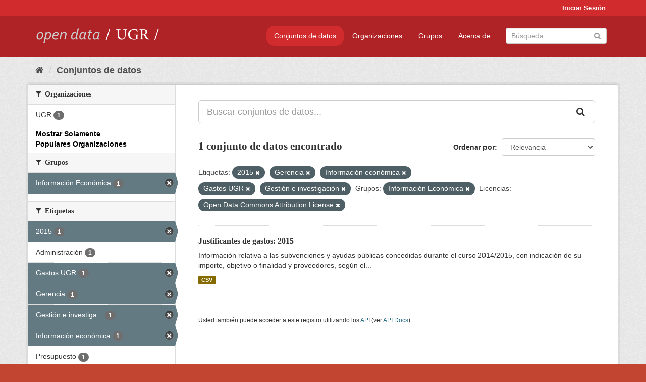

--- FILE ---
content_type: text/html; charset=utf-8
request_url: https://opendata.ugr.es/dataset/?tags=2015&tags=Gerencia&tags=Informaci%C3%B3n+econ%C3%B3mica&tags=Gastos+UGR&tags=Gesti%C3%B3n+e+investigaci%C3%B3n&_license_id_limit=0&_organization_limit=0&groups=presupuestos&license_id=odc-by
body_size: 7547
content:
<!DOCTYPE html>
<!--[if IE 9]> <html lang="es" class="ie9"> <![endif]-->
<!--[if gt IE 8]><!--> <html lang="es"> <!--<![endif]-->
  <head>
    <meta charset="utf-8" />
      <meta name="generator" content="ckan 2.9.5" />
      <meta name="viewport" content="width=device-width, initial-scale=1.0">
    <title>Conjunto de datos - OpenData UGR</title>

    
    
    <link rel="shortcut icon" href="/base/images/faviconUGR.ico" />
    
    
        <link rel="alternate" type="text/n3" href="https://opendata.ugr.es/catalog.n3"/>
        <link rel="alternate" type="text/ttl" href="https://opendata.ugr.es/catalog.ttl"/>
        <link rel="alternate" type="application/rdf+xml" href="https://opendata.ugr.es/catalog.xml"/>
        <link rel="alternate" type="application/ld+json" href="https://opendata.ugr.es/catalog.jsonld"/>
    

    
      
      
      
      
    

    
    



    
      
      
    

    
    <link href="/webassets/base/eb9793eb_red.css" rel="stylesheet"/>
<link href="/webassets/ckanext-harvest/c95a0af2_harvest_css.css" rel="stylesheet"/><style>
                .site-footer  {
  #background-color: #842f22;
background-color: #d12b2e;
}
.account-masthead {
background: #d12b2e;
}




.masthead {
background: #af2326;
}

.account-masthead .account ul li a{
  
  color: white;
}


/*
#Para la imagen de fondo
#.hero{
#background: url("https://p1.pxfuel.com/preview/401/157/184/alhambra-spain-granada-window.jpg");
#}
*/

/* --> BIUSCADOR DE INICIO */
.homepage .module-search .module-content {
background-color: #d12b2e;

}


.homepage .module-search .tags {
background-color: #af2326;

}



. main-navigation-toggle a:hover {
  font-size:20px;
}




#main-navigation-toggle a:active{

 background: #d12b2e;
}

#main-navigation-toggle a:hover {
  
  /* font-size: 150%; */
  background: #d12b2e;
  
}

.account-masthead .account ul li a:hover {
    
    background-color: #af2326;
    
}

/* lineas del menu de configuracion, ajustes, logout */
.account-masthead .account ul li {
  
  border-left: none;
  
}

.account-masthead .account ul .active {
  
  background-color: black;
}

masthead .navigation .nav-pills li a:hover, .masthead .navigation .nav-pills li a:focus, .masthead .navigation .nav-pills li.active a{
  
 background: #d12b2e;
  
}
    
.btn-primary {
  
  background: #4d4c4d;
  border-color: #4d4c4d;
}


/* Color rojo oscuro de la franja superior al footer */
.homepage div:nth-child(3){
  
  background-color:  #af2326;
}


/* Color del gris de fondo */
.hero{
  
  /*! background: 
    
    url("https://p1.pxfuel.com/preview/16/472/53/wall-stones-marble-texture.jpg"); */
    /*
    url("https://p1.pxfuel.com/preview/688/816/856/pattern-texture-grey-brick-wall-model.jpg") repeat repeat;
    */
  /*! background-size: contain; */

  background-color: #dddddd;
background-image: None;
  
}

.homepage .row1{

  background:
     url("../../base/images/logo-ugr-blanco-transparente-sin-letras-rotado.svg");
  
  background-size: 190%;
  overflow: scroll;
  resize: both;


  background-position-y: 400px;
  background-position-x: -800px
  

}


h1, h2, h3, h4 {

font-size: 21px;
/*font-style: italic;*/
font-family: initial;

}

/* Imagenes de dcat, sparql, y estadisticas */
.hero .container div a img{
  
  max-width: 70%;
  
  
}
   

.hero .container div p {
  
  display: inline-block; 
  max-width: 49%;
  
}

.hero .container div p:nth-child(2){
  
  
  display:inline
   
}

.hero .container div p:nth-child(3){
 
  display: inline;  
  
  
}

.hero .container div p:nth-child(5){
  
  
  float: right;
  margin-top: 7%;
}

.hero .container div p:nth-child(8){
  
  
 
  float: right;
  
}


.hero .container div p:nth-child(8) img{
  
 
  float: right;
  
}



.hero .container div p:nth-child(13){
  
  
  float: right;
  margin-top: 8%
}



.hero .container div p:nth-child(15){
  
  
display: inline;  
  
  
}

.hero .container .module-content div h2{
  
  background-color: #dddddd;
  text-align: center
  
}

.hero .container div h1{
  
  text-align: center;
  
}


/* Cajas redondeadas ---------------> */
.hero .container .col-md-6.col2 .module-content.box {
  
  height: 100%;
  width: 100%;
  margin-top: 10px;
  border-top-left-radius: 30px;
  border-top-right-radius: 30px;
  border-bottom-right-radius: 30px;
  border-bottom-left-radius: 30px;
  
}


.homepage .module-search, .homepage .module-search .module-content{
  
  border-top-left-radius: 30px;
  border-top-right-radius: 30px;
}

.homepage .module-search{
  margin-top: 10px;
}


.homepage.layout-2 .stats {
  
  border-bottom-left-radius: 30px;
  border-bottom-right-radius: 30px;

}

/* <------------- Cajas redondeadas*/


.hero .container .col-md-6.col2 ul {
  
  
  margin-bottom: 10%;
}


/*radio del li > a del navbar */
.nav-pills > li > a {
    border-radius: 15px;
}



/* Paginación de los datasets */

.pagination > li > a {
  
  color: black;
  padding: 6px 15px;
  border: none;
  
}

.pagination > li > a:hover {
  
  background-color: #dddddd;
  color: black;
  
  
}



.pagination > .active > a{
  
  background-color: #dddddd;
  color: black;
}





.pagination > li > a, .pagination > li > span {
    
    padding: 6px 15px;
  
}


.pagination > .active > a:hover  {
  
    z-index: 3;
    color: #fff;
    cursor: default;
    background-color: black ;
   
}

/*footer ----------------------------> */

.site-footer a{
  
  color: white;
  
}

.site-footer label {
    color: white;
}

.site-footer p {
  
  color: white;
}

/* marca ugr + LOGO */

.navbar-left{
  
  width: 40%;
  padding-top: 12px;
  
}

.navbar-left img {
  
  width: 55%;
  
  
}





/* condicion para dispositivos pequeños*/

@media (max-width:475px){
  
  .hero .container .module-content div h2{
  
    margin-top: 21%;
  
  }
  
  
  .hero .container div a img {
    max-width: 70%;
    margin-top: 20%;
}
  
 

}




@media (max-width: 1200px){
  
  .header-image.navbar-left {
    
    
   width: 22%;
   margin-top: 7px;
    
    
  }
  
  
  .header-image.navbar-left .logo img{
    
    width: 100%;
  }


  
}


@media (max-width: 766px){
  
  
  .main{
    background-color: #af2326
  }

  
  
}




      </style>
    
  </head>

  
  <body data-site-root="https://opendata.ugr.es/" data-locale-root="https://opendata.ugr.es/" >

    
    <div class="sr-only sr-only-focusable"><a href="#content">Ir al contenido</a></div>
  

  
     
<div class="account-masthead">
  <div class="container">
     
    <nav class="account not-authed" aria-label="Cuenta">
      <ul class="list-unstyled">
        
        <li><a href="/user/login">Iniciar Sesión</a></li>
         
      </ul>
    </nav>
     
  </div>
</div>

<header class="navbar navbar-static-top masthead">
    
  <div class="container">
    <div class="navbar-right">
      <button data-target="#main-navigation-toggle" data-toggle="collapse" class="navbar-toggle collapsed" type="button" aria-label="expand or collapse" aria-expanded="false">
        <span class="sr-only">Toggle navigation</span>
        <span class="fa fa-bars"></span>
      </button>
    </div>
    <hgroup class="header-image navbar-left">
       
      <a class="logo" href="/"><img src="/uploads/admin/2022-02-21-120002.678222marca-open-data-ugr.png" alt="OpenData UGR" title="OpenData UGR" /></a>
       
    </hgroup>

    <div class="collapse navbar-collapse" id="main-navigation-toggle">
      
      <nav class="section navigation">
        <ul class="nav nav-pills">
            
		<li class="active"><a href="/dataset/">Conjuntos de datos</a></li><li><a href="/organization/">Organizaciones</a></li><li><a href="/group/">Grupos</a></li><li><a href="/about">Acerca de</a></li>
	    
        </ul>
      </nav>
       
      <form class="section site-search simple-input" action="/dataset/" method="get">
        <div class="field">
          <label for="field-sitewide-search">Buscar conjuntos de datos</label>
          <input id="field-sitewide-search" type="text" class="form-control" name="q" placeholder="Búsqueda" aria-label="Buscar conjuntos de datos"/>
          <button class="btn-search" type="submit" aria-label="Enviar"><i class="fa fa-search"></i></button>
        </div>
      </form>
      
    </div>
  </div>
</header>

  
    <div class="main">
      <div id="content" class="container">
        
          
            <div class="flash-messages">
              
                
              
            </div>
          

          
            <div class="toolbar" role="navigation" aria-label="Miga de pan">
              
                
                  <ol class="breadcrumb">
                    
<li class="home"><a href="/" aria-label="Inicio"><i class="fa fa-home"></i><span> Inicio</span></a></li>
                    
  <li class="active"><a href="/dataset/">Conjuntos de datos</a></li>

                  </ol>
                
              
            </div>
          

          <div class="row wrapper">
            
            
            

            
              <aside class="secondary col-sm-3">
                
                
  <div class="filters">
    <div>
      
        

    
    
	
	    
	    
		<section class="module module-narrow module-shallow">
		    
			<h2 class="module-heading">
			    <i class="fa fa-filter"></i>
			    
			    Organizaciones
			</h2>
		    
		    
			
			    
				<nav aria-label="Organizaciones">
				    <ul class="list-unstyled nav nav-simple nav-facet">
					
					    
					    
					    
					    
					    <li class="nav-item">
						<a href="/dataset/?tags=2015&amp;tags=Gerencia&amp;tags=Informaci%C3%B3n+econ%C3%B3mica&amp;tags=Gastos+UGR&amp;tags=Gesti%C3%B3n+e+investigaci%C3%B3n&amp;_license_id_limit=0&amp;_organization_limit=0&amp;groups=presupuestos&amp;license_id=odc-by&amp;organization=universidad-granada" title="">
						    <span class="item-label">UGR</span>
						    <span class="hidden separator"> - </span>
						    <span class="item-count badge">1</span>
						</a>
					    </li>
					
				    </ul>
				</nav>

				<p class="module-footer">
				    
					<a href="/dataset/?tags=2015&amp;tags=Gerencia&amp;tags=Informaci%C3%B3n+econ%C3%B3mica&amp;tags=Gastos+UGR&amp;tags=Gesti%C3%B3n+e+investigaci%C3%B3n&amp;_license_id_limit=0&amp;groups=presupuestos&amp;license_id=odc-by" class="read-more">Mostrar Solamente Populares Organizaciones</a>
				    
				</p>
			    
			
		    
		</section>
	    
	
    

      
        

    
    
	
	    
	    
		<section class="module module-narrow module-shallow">
		    
			<h2 class="module-heading">
			    <i class="fa fa-filter"></i>
			    
			    Grupos
			</h2>
		    
		    
			
			    
				<nav aria-label="Grupos">
				    <ul class="list-unstyled nav nav-simple nav-facet">
					
					    
					    
					    
					    
					    <li class="nav-item active">
						<a href="/dataset/?tags=2015&amp;tags=Gerencia&amp;tags=Informaci%C3%B3n+econ%C3%B3mica&amp;tags=Gastos+UGR&amp;tags=Gesti%C3%B3n+e+investigaci%C3%B3n&amp;_license_id_limit=0&amp;_organization_limit=0&amp;license_id=odc-by" title="">
						    <span class="item-label">Información Económica</span>
						    <span class="hidden separator"> - </span>
						    <span class="item-count badge">1</span>
						</a>
					    </li>
					
				    </ul>
				</nav>

				<p class="module-footer">
				    
					
				    
				</p>
			    
			
		    
		</section>
	    
	
    

      
        

    
    
	
	    
	    
		<section class="module module-narrow module-shallow">
		    
			<h2 class="module-heading">
			    <i class="fa fa-filter"></i>
			    
			    Etiquetas
			</h2>
		    
		    
			
			    
				<nav aria-label="Etiquetas">
				    <ul class="list-unstyled nav nav-simple nav-facet">
					
					    
					    
					    
					    
					    <li class="nav-item active">
						<a href="/dataset/?tags=Gerencia&amp;tags=Informaci%C3%B3n+econ%C3%B3mica&amp;tags=Gastos+UGR&amp;tags=Gesti%C3%B3n+e+investigaci%C3%B3n&amp;_license_id_limit=0&amp;_organization_limit=0&amp;groups=presupuestos&amp;license_id=odc-by" title="">
						    <span class="item-label">2015</span>
						    <span class="hidden separator"> - </span>
						    <span class="item-count badge">1</span>
						</a>
					    </li>
					
					    
					    
					    
					    
					    <li class="nav-item">
						<a href="/dataset/?tags=2015&amp;tags=Gerencia&amp;tags=Informaci%C3%B3n+econ%C3%B3mica&amp;tags=Gastos+UGR&amp;tags=Gesti%C3%B3n+e+investigaci%C3%B3n&amp;_license_id_limit=0&amp;_organization_limit=0&amp;groups=presupuestos&amp;license_id=odc-by&amp;tags=Administraci%C3%B3n" title="">
						    <span class="item-label">Administración</span>
						    <span class="hidden separator"> - </span>
						    <span class="item-count badge">1</span>
						</a>
					    </li>
					
					    
					    
					    
					    
					    <li class="nav-item active">
						<a href="/dataset/?tags=2015&amp;tags=Gerencia&amp;tags=Informaci%C3%B3n+econ%C3%B3mica&amp;tags=Gesti%C3%B3n+e+investigaci%C3%B3n&amp;_license_id_limit=0&amp;_organization_limit=0&amp;groups=presupuestos&amp;license_id=odc-by" title="">
						    <span class="item-label">Gastos UGR</span>
						    <span class="hidden separator"> - </span>
						    <span class="item-count badge">1</span>
						</a>
					    </li>
					
					    
					    
					    
					    
					    <li class="nav-item active">
						<a href="/dataset/?tags=2015&amp;tags=Informaci%C3%B3n+econ%C3%B3mica&amp;tags=Gastos+UGR&amp;tags=Gesti%C3%B3n+e+investigaci%C3%B3n&amp;_license_id_limit=0&amp;_organization_limit=0&amp;groups=presupuestos&amp;license_id=odc-by" title="">
						    <span class="item-label">Gerencia</span>
						    <span class="hidden separator"> - </span>
						    <span class="item-count badge">1</span>
						</a>
					    </li>
					
					    
					    
					    
					    
					    <li class="nav-item active">
						<a href="/dataset/?tags=2015&amp;tags=Gerencia&amp;tags=Informaci%C3%B3n+econ%C3%B3mica&amp;tags=Gastos+UGR&amp;_license_id_limit=0&amp;_organization_limit=0&amp;groups=presupuestos&amp;license_id=odc-by" title="Gestión e investigación">
						    <span class="item-label">Gestión e investiga...</span>
						    <span class="hidden separator"> - </span>
						    <span class="item-count badge">1</span>
						</a>
					    </li>
					
					    
					    
					    
					    
					    <li class="nav-item active">
						<a href="/dataset/?tags=2015&amp;tags=Gerencia&amp;tags=Gastos+UGR&amp;tags=Gesti%C3%B3n+e+investigaci%C3%B3n&amp;_license_id_limit=0&amp;_organization_limit=0&amp;groups=presupuestos&amp;license_id=odc-by" title="">
						    <span class="item-label">Información económica</span>
						    <span class="hidden separator"> - </span>
						    <span class="item-count badge">1</span>
						</a>
					    </li>
					
					    
					    
					    
					    
					    <li class="nav-item">
						<a href="/dataset/?tags=2015&amp;tags=Gerencia&amp;tags=Informaci%C3%B3n+econ%C3%B3mica&amp;tags=Gastos+UGR&amp;tags=Gesti%C3%B3n+e+investigaci%C3%B3n&amp;_license_id_limit=0&amp;_organization_limit=0&amp;groups=presupuestos&amp;license_id=odc-by&amp;tags=Presupuesto" title="">
						    <span class="item-label">Presupuesto</span>
						    <span class="hidden separator"> - </span>
						    <span class="item-count badge">1</span>
						</a>
					    </li>
					
				    </ul>
				</nav>

				<p class="module-footer">
				    
					
				    
				</p>
			    
			
		    
		</section>
	    
	
    

      
        

    
    
	
	    
	    
		<section class="module module-narrow module-shallow">
		    
			<h2 class="module-heading">
			    <i class="fa fa-filter"></i>
			    
			    Formatos
			</h2>
		    
		    
			
			    
				<nav aria-label="Formatos">
				    <ul class="list-unstyled nav nav-simple nav-facet">
					
					    
					    
					    
					    
					    <li class="nav-item">
						<a href="/dataset/?tags=2015&amp;tags=Gerencia&amp;tags=Informaci%C3%B3n+econ%C3%B3mica&amp;tags=Gastos+UGR&amp;tags=Gesti%C3%B3n+e+investigaci%C3%B3n&amp;_license_id_limit=0&amp;_organization_limit=0&amp;groups=presupuestos&amp;license_id=odc-by&amp;res_format=CSV" title="">
						    <span class="item-label">CSV</span>
						    <span class="hidden separator"> - </span>
						    <span class="item-count badge">1</span>
						</a>
					    </li>
					
				    </ul>
				</nav>

				<p class="module-footer">
				    
					
				    
				</p>
			    
			
		    
		</section>
	    
	
    

      
        

    
    
	
	    
	    
		<section class="module module-narrow module-shallow">
		    
			<h2 class="module-heading">
			    <i class="fa fa-filter"></i>
			    
			    Licencias
			</h2>
		    
		    
			
			    
				<nav aria-label="Licencias">
				    <ul class="list-unstyled nav nav-simple nav-facet">
					
					    
					    
					    
					    
					    <li class="nav-item active">
						<a href="/dataset/?tags=2015&amp;tags=Gerencia&amp;tags=Informaci%C3%B3n+econ%C3%B3mica&amp;tags=Gastos+UGR&amp;tags=Gesti%C3%B3n+e+investigaci%C3%B3n&amp;_license_id_limit=0&amp;_organization_limit=0&amp;groups=presupuestos" title="Open Data Commons Attribution License">
						    <span class="item-label">Open Data Commons A...</span>
						    <span class="hidden separator"> - </span>
						    <span class="item-count badge">1</span>
						</a>
					    </li>
					
				    </ul>
				</nav>

				<p class="module-footer">
				    
					<a href="/dataset/?tags=2015&amp;tags=Gerencia&amp;tags=Informaci%C3%B3n+econ%C3%B3mica&amp;tags=Gastos+UGR&amp;tags=Gesti%C3%B3n+e+investigaci%C3%B3n&amp;_organization_limit=0&amp;groups=presupuestos&amp;license_id=odc-by" class="read-more">Mostrar Solamente Populares Licencias</a>
				    
				</p>
			    
			
		    
		</section>
	    
	
    

      
    </div>
    <a class="close no-text hide-filters"><i class="fa fa-times-circle"></i><span class="text">close</span></a>
  </div>

              </aside>
            

            
              <div class="primary col-sm-9 col-xs-12" role="main">
                
                
  <section class="module">
    <div class="module-content">
      
        
      
      
        
        
        







<form id="dataset-search-form" class="search-form" method="get" data-module="select-switch">

  
    <div class="input-group search-input-group">
      <input aria-label="Buscar conjuntos de datos..." id="field-giant-search" type="text" class="form-control input-lg" name="q" value="" autocomplete="off" placeholder="Buscar conjuntos de datos...">
      
      <span class="input-group-btn">
        <button class="btn btn-default btn-lg" type="submit" value="search" aria-label="Enviar">
          <i class="fa fa-search"></i>
        </button>
      </span>
      
    </div>
  

  
    <span>
  
  

  
  
  
  <input type="hidden" name="tags" value="2015" />
  
  
  
  
  
  <input type="hidden" name="tags" value="Gerencia" />
  
  
  
  
  
  <input type="hidden" name="tags" value="Información económica" />
  
  
  
  
  
  <input type="hidden" name="tags" value="Gastos UGR" />
  
  
  
  
  
  <input type="hidden" name="tags" value="Gestión e investigación" />
  
  
  
  
  
  <input type="hidden" name="groups" value="presupuestos" />
  
  
  
  
  
  <input type="hidden" name="license_id" value="odc-by" />
  
  
  
  </span>
  

  
    
      <div class="form-select form-group control-order-by">
        <label for="field-order-by">Ordenar por</label>
        <select id="field-order-by" name="sort" class="form-control">
          
            
              <option value="score desc, metadata_modified desc" selected="selected">Relevancia</option>
            
          
            
              <option value="title_string asc">Nombre Ascendente</option>
            
          
            
              <option value="title_string desc">Nombre Descendente</option>
            
          
            
              <option value="metadata_modified desc">Última modificación</option>
            
          
            
          
        </select>
        
        <button class="btn btn-default js-hide" type="submit">Ir</button>
        
      </div>
    
  

  
    
      <h1>

  
  
  
  

1 conjunto de datos encontrado</h1>
    
  

  
    
      <p class="filter-list">
        
          
          <span class="facet">Etiquetas:</span>
          
            <span class="filtered pill">2015
              <a href="/dataset/?tags=Gerencia&amp;tags=Informaci%C3%B3n+econ%C3%B3mica&amp;tags=Gastos+UGR&amp;tags=Gesti%C3%B3n+e+investigaci%C3%B3n&amp;_license_id_limit=0&amp;_organization_limit=0&amp;groups=presupuestos&amp;license_id=odc-by" class="remove" title="Quitar"><i class="fa fa-times"></i></a>
            </span>
          
            <span class="filtered pill">Gerencia
              <a href="/dataset/?tags=2015&amp;tags=Informaci%C3%B3n+econ%C3%B3mica&amp;tags=Gastos+UGR&amp;tags=Gesti%C3%B3n+e+investigaci%C3%B3n&amp;_license_id_limit=0&amp;_organization_limit=0&amp;groups=presupuestos&amp;license_id=odc-by" class="remove" title="Quitar"><i class="fa fa-times"></i></a>
            </span>
          
            <span class="filtered pill">Información económica
              <a href="/dataset/?tags=2015&amp;tags=Gerencia&amp;tags=Gastos+UGR&amp;tags=Gesti%C3%B3n+e+investigaci%C3%B3n&amp;_license_id_limit=0&amp;_organization_limit=0&amp;groups=presupuestos&amp;license_id=odc-by" class="remove" title="Quitar"><i class="fa fa-times"></i></a>
            </span>
          
            <span class="filtered pill">Gastos UGR
              <a href="/dataset/?tags=2015&amp;tags=Gerencia&amp;tags=Informaci%C3%B3n+econ%C3%B3mica&amp;tags=Gesti%C3%B3n+e+investigaci%C3%B3n&amp;_license_id_limit=0&amp;_organization_limit=0&amp;groups=presupuestos&amp;license_id=odc-by" class="remove" title="Quitar"><i class="fa fa-times"></i></a>
            </span>
          
            <span class="filtered pill">Gestión e investigación
              <a href="/dataset/?tags=2015&amp;tags=Gerencia&amp;tags=Informaci%C3%B3n+econ%C3%B3mica&amp;tags=Gastos+UGR&amp;_license_id_limit=0&amp;_organization_limit=0&amp;groups=presupuestos&amp;license_id=odc-by" class="remove" title="Quitar"><i class="fa fa-times"></i></a>
            </span>
          
        
          
          <span class="facet">Grupos:</span>
          
            <span class="filtered pill">Información Económica
              <a href="/dataset/?tags=2015&amp;tags=Gerencia&amp;tags=Informaci%C3%B3n+econ%C3%B3mica&amp;tags=Gastos+UGR&amp;tags=Gesti%C3%B3n+e+investigaci%C3%B3n&amp;_license_id_limit=0&amp;_organization_limit=0&amp;license_id=odc-by" class="remove" title="Quitar"><i class="fa fa-times"></i></a>
            </span>
          
        
          
          <span class="facet">Licencias:</span>
          
            <span class="filtered pill">Open Data Commons Attribution License
              <a href="/dataset/?tags=2015&amp;tags=Gerencia&amp;tags=Informaci%C3%B3n+econ%C3%B3mica&amp;tags=Gastos+UGR&amp;tags=Gesti%C3%B3n+e+investigaci%C3%B3n&amp;_license_id_limit=0&amp;_organization_limit=0&amp;groups=presupuestos" class="remove" title="Quitar"><i class="fa fa-times"></i></a>
            </span>
          
        
      </p>
      <a class="show-filters btn btn-default">Filtrar Resultados</a>
    
  

</form>




      
      
        

  
    <ul class="dataset-list list-unstyled">
    	
	      
	        






  <li class="dataset-item">
    
      <div class="dataset-content">
        
          <h2 class="dataset-heading">
            
              
            
            
		<a href="/dataset/justificantes-gastos-2015">Justificantes de gastos: 2015</a>
            
            
              
              
            
          </h2>
        
        
          
        
        
          
            <div>Información relativa a las subvenciones y ayudas públicas concedidas durante el curso 2014/2015, con indicación de su importe, objetivo o finalidad y proveedores, según el...</div>
          
        
      </div>
      
        
          
            <ul class="dataset-resources list-unstyled">
              
                
                <li>
                  <a href="/dataset/justificantes-gastos-2015" class="label label-default" data-format="csv">CSV</a>
                </li>
                
              
            </ul>
          
        
      
    
  </li>

	      
	    
    </ul>
  

      
    </div>

    
      
    
  </section>

  
    <section class="module">
      <div class="module-content">
        
          <small>
            
            
            
          Usted también puede acceder a este registro utilizando los <a href="/api/3">API</a> (ver <a href="http://docs.ckan.org/en/2.9/api/">API Docs</a>).
          </small>
        
      </div>
    </section>
  

              </div>
            
          </div>
        
      </div>
    </div>
  
    <footer class="site-footer">
  <div class="container">
    
    <div class="row">
      <div class="col-md-8 footer-links">
        
          <ul class="list-unstyled">
            
              <li><a href="/about">Acerca de OpenData UGR</a></li>
            
          </ul>
          <ul class="list-unstyled">
            
              
              <li><a href="http://docs.ckan.org/en/2.9/api/">API CKAN</a></li>
              <li><a href="http://www.ckan.org/">CKAN Association</a></li>
              <li><a href="http://www.opendefinition.org/okd/"><img src="/base/images/od_80x15_blue.png" alt="Open Data"></a></li>
            
          </ul>
        
      </div>
      <div class="col-md-4 attribution">
        
          <p><strong>Gestionado con </strong> <a class="hide-text ckan-footer-logo" href="http://ckan.org">CKAN</a></p>
        
        
          
<form class="form-inline form-select lang-select" action="/util/redirect" data-module="select-switch" method="POST">
  <label for="field-lang-select">Idioma</label>
  <select id="field-lang-select" name="url" data-module="autocomplete" data-module-dropdown-class="lang-dropdown" data-module-container-class="lang-container">
    
      <option value="/es/dataset/?tags=2015&amp;tags=Gerencia&amp;tags=Informaci%C3%B3n+econ%C3%B3mica&amp;tags=Gastos+UGR&amp;tags=Gesti%C3%B3n+e+investigaci%C3%B3n&amp;_license_id_limit=0&amp;_organization_limit=0&amp;groups=presupuestos&amp;license_id=odc-by" selected="selected">
        español
      </option>
    
      <option value="/en/dataset/?tags=2015&amp;tags=Gerencia&amp;tags=Informaci%C3%B3n+econ%C3%B3mica&amp;tags=Gastos+UGR&amp;tags=Gesti%C3%B3n+e+investigaci%C3%B3n&amp;_license_id_limit=0&amp;_organization_limit=0&amp;groups=presupuestos&amp;license_id=odc-by" >
        English
      </option>
    
      <option value="/pt_BR/dataset/?tags=2015&amp;tags=Gerencia&amp;tags=Informaci%C3%B3n+econ%C3%B3mica&amp;tags=Gastos+UGR&amp;tags=Gesti%C3%B3n+e+investigaci%C3%B3n&amp;_license_id_limit=0&amp;_organization_limit=0&amp;groups=presupuestos&amp;license_id=odc-by" >
        português (Brasil)
      </option>
    
      <option value="/ja/dataset/?tags=2015&amp;tags=Gerencia&amp;tags=Informaci%C3%B3n+econ%C3%B3mica&amp;tags=Gastos+UGR&amp;tags=Gesti%C3%B3n+e+investigaci%C3%B3n&amp;_license_id_limit=0&amp;_organization_limit=0&amp;groups=presupuestos&amp;license_id=odc-by" >
        日本語
      </option>
    
      <option value="/it/dataset/?tags=2015&amp;tags=Gerencia&amp;tags=Informaci%C3%B3n+econ%C3%B3mica&amp;tags=Gastos+UGR&amp;tags=Gesti%C3%B3n+e+investigaci%C3%B3n&amp;_license_id_limit=0&amp;_organization_limit=0&amp;groups=presupuestos&amp;license_id=odc-by" >
        italiano
      </option>
    
      <option value="/cs_CZ/dataset/?tags=2015&amp;tags=Gerencia&amp;tags=Informaci%C3%B3n+econ%C3%B3mica&amp;tags=Gastos+UGR&amp;tags=Gesti%C3%B3n+e+investigaci%C3%B3n&amp;_license_id_limit=0&amp;_organization_limit=0&amp;groups=presupuestos&amp;license_id=odc-by" >
        čeština (Česko)
      </option>
    
      <option value="/ca/dataset/?tags=2015&amp;tags=Gerencia&amp;tags=Informaci%C3%B3n+econ%C3%B3mica&amp;tags=Gastos+UGR&amp;tags=Gesti%C3%B3n+e+investigaci%C3%B3n&amp;_license_id_limit=0&amp;_organization_limit=0&amp;groups=presupuestos&amp;license_id=odc-by" >
        català
      </option>
    
      <option value="/fr/dataset/?tags=2015&amp;tags=Gerencia&amp;tags=Informaci%C3%B3n+econ%C3%B3mica&amp;tags=Gastos+UGR&amp;tags=Gesti%C3%B3n+e+investigaci%C3%B3n&amp;_license_id_limit=0&amp;_organization_limit=0&amp;groups=presupuestos&amp;license_id=odc-by" >
        français
      </option>
    
      <option value="/el/dataset/?tags=2015&amp;tags=Gerencia&amp;tags=Informaci%C3%B3n+econ%C3%B3mica&amp;tags=Gastos+UGR&amp;tags=Gesti%C3%B3n+e+investigaci%C3%B3n&amp;_license_id_limit=0&amp;_organization_limit=0&amp;groups=presupuestos&amp;license_id=odc-by" >
        Ελληνικά
      </option>
    
      <option value="/sv/dataset/?tags=2015&amp;tags=Gerencia&amp;tags=Informaci%C3%B3n+econ%C3%B3mica&amp;tags=Gastos+UGR&amp;tags=Gesti%C3%B3n+e+investigaci%C3%B3n&amp;_license_id_limit=0&amp;_organization_limit=0&amp;groups=presupuestos&amp;license_id=odc-by" >
        svenska
      </option>
    
      <option value="/sr/dataset/?tags=2015&amp;tags=Gerencia&amp;tags=Informaci%C3%B3n+econ%C3%B3mica&amp;tags=Gastos+UGR&amp;tags=Gesti%C3%B3n+e+investigaci%C3%B3n&amp;_license_id_limit=0&amp;_organization_limit=0&amp;groups=presupuestos&amp;license_id=odc-by" >
        српски
      </option>
    
      <option value="/no/dataset/?tags=2015&amp;tags=Gerencia&amp;tags=Informaci%C3%B3n+econ%C3%B3mica&amp;tags=Gastos+UGR&amp;tags=Gesti%C3%B3n+e+investigaci%C3%B3n&amp;_license_id_limit=0&amp;_organization_limit=0&amp;groups=presupuestos&amp;license_id=odc-by" >
        norsk bokmål (Norge)
      </option>
    
      <option value="/sk/dataset/?tags=2015&amp;tags=Gerencia&amp;tags=Informaci%C3%B3n+econ%C3%B3mica&amp;tags=Gastos+UGR&amp;tags=Gesti%C3%B3n+e+investigaci%C3%B3n&amp;_license_id_limit=0&amp;_organization_limit=0&amp;groups=presupuestos&amp;license_id=odc-by" >
        slovenčina
      </option>
    
      <option value="/fi/dataset/?tags=2015&amp;tags=Gerencia&amp;tags=Informaci%C3%B3n+econ%C3%B3mica&amp;tags=Gastos+UGR&amp;tags=Gesti%C3%B3n+e+investigaci%C3%B3n&amp;_license_id_limit=0&amp;_organization_limit=0&amp;groups=presupuestos&amp;license_id=odc-by" >
        suomi
      </option>
    
      <option value="/ru/dataset/?tags=2015&amp;tags=Gerencia&amp;tags=Informaci%C3%B3n+econ%C3%B3mica&amp;tags=Gastos+UGR&amp;tags=Gesti%C3%B3n+e+investigaci%C3%B3n&amp;_license_id_limit=0&amp;_organization_limit=0&amp;groups=presupuestos&amp;license_id=odc-by" >
        русский
      </option>
    
      <option value="/de/dataset/?tags=2015&amp;tags=Gerencia&amp;tags=Informaci%C3%B3n+econ%C3%B3mica&amp;tags=Gastos+UGR&amp;tags=Gesti%C3%B3n+e+investigaci%C3%B3n&amp;_license_id_limit=0&amp;_organization_limit=0&amp;groups=presupuestos&amp;license_id=odc-by" >
        Deutsch
      </option>
    
      <option value="/pl/dataset/?tags=2015&amp;tags=Gerencia&amp;tags=Informaci%C3%B3n+econ%C3%B3mica&amp;tags=Gastos+UGR&amp;tags=Gesti%C3%B3n+e+investigaci%C3%B3n&amp;_license_id_limit=0&amp;_organization_limit=0&amp;groups=presupuestos&amp;license_id=odc-by" >
        polski
      </option>
    
      <option value="/nl/dataset/?tags=2015&amp;tags=Gerencia&amp;tags=Informaci%C3%B3n+econ%C3%B3mica&amp;tags=Gastos+UGR&amp;tags=Gesti%C3%B3n+e+investigaci%C3%B3n&amp;_license_id_limit=0&amp;_organization_limit=0&amp;groups=presupuestos&amp;license_id=odc-by" >
        Nederlands
      </option>
    
      <option value="/bg/dataset/?tags=2015&amp;tags=Gerencia&amp;tags=Informaci%C3%B3n+econ%C3%B3mica&amp;tags=Gastos+UGR&amp;tags=Gesti%C3%B3n+e+investigaci%C3%B3n&amp;_license_id_limit=0&amp;_organization_limit=0&amp;groups=presupuestos&amp;license_id=odc-by" >
        български
      </option>
    
      <option value="/ko_KR/dataset/?tags=2015&amp;tags=Gerencia&amp;tags=Informaci%C3%B3n+econ%C3%B3mica&amp;tags=Gastos+UGR&amp;tags=Gesti%C3%B3n+e+investigaci%C3%B3n&amp;_license_id_limit=0&amp;_organization_limit=0&amp;groups=presupuestos&amp;license_id=odc-by" >
        한국어 (대한민국)
      </option>
    
      <option value="/hu/dataset/?tags=2015&amp;tags=Gerencia&amp;tags=Informaci%C3%B3n+econ%C3%B3mica&amp;tags=Gastos+UGR&amp;tags=Gesti%C3%B3n+e+investigaci%C3%B3n&amp;_license_id_limit=0&amp;_organization_limit=0&amp;groups=presupuestos&amp;license_id=odc-by" >
        magyar
      </option>
    
      <option value="/sl/dataset/?tags=2015&amp;tags=Gerencia&amp;tags=Informaci%C3%B3n+econ%C3%B3mica&amp;tags=Gastos+UGR&amp;tags=Gesti%C3%B3n+e+investigaci%C3%B3n&amp;_license_id_limit=0&amp;_organization_limit=0&amp;groups=presupuestos&amp;license_id=odc-by" >
        slovenščina
      </option>
    
      <option value="/lv/dataset/?tags=2015&amp;tags=Gerencia&amp;tags=Informaci%C3%B3n+econ%C3%B3mica&amp;tags=Gastos+UGR&amp;tags=Gesti%C3%B3n+e+investigaci%C3%B3n&amp;_license_id_limit=0&amp;_organization_limit=0&amp;groups=presupuestos&amp;license_id=odc-by" >
        latviešu
      </option>
    
      <option value="/es_AR/dataset/?tags=2015&amp;tags=Gerencia&amp;tags=Informaci%C3%B3n+econ%C3%B3mica&amp;tags=Gastos+UGR&amp;tags=Gesti%C3%B3n+e+investigaci%C3%B3n&amp;_license_id_limit=0&amp;_organization_limit=0&amp;groups=presupuestos&amp;license_id=odc-by" >
        español (Argentina)
      </option>
    
      <option value="/tl/dataset/?tags=2015&amp;tags=Gerencia&amp;tags=Informaci%C3%B3n+econ%C3%B3mica&amp;tags=Gastos+UGR&amp;tags=Gesti%C3%B3n+e+investigaci%C3%B3n&amp;_license_id_limit=0&amp;_organization_limit=0&amp;groups=presupuestos&amp;license_id=odc-by" >
        Filipino (Pilipinas)
      </option>
    
      <option value="/mk/dataset/?tags=2015&amp;tags=Gerencia&amp;tags=Informaci%C3%B3n+econ%C3%B3mica&amp;tags=Gastos+UGR&amp;tags=Gesti%C3%B3n+e+investigaci%C3%B3n&amp;_license_id_limit=0&amp;_organization_limit=0&amp;groups=presupuestos&amp;license_id=odc-by" >
        македонски
      </option>
    
      <option value="/fa_IR/dataset/?tags=2015&amp;tags=Gerencia&amp;tags=Informaci%C3%B3n+econ%C3%B3mica&amp;tags=Gastos+UGR&amp;tags=Gesti%C3%B3n+e+investigaci%C3%B3n&amp;_license_id_limit=0&amp;_organization_limit=0&amp;groups=presupuestos&amp;license_id=odc-by" >
        فارسی (ایران)
      </option>
    
      <option value="/da_DK/dataset/?tags=2015&amp;tags=Gerencia&amp;tags=Informaci%C3%B3n+econ%C3%B3mica&amp;tags=Gastos+UGR&amp;tags=Gesti%C3%B3n+e+investigaci%C3%B3n&amp;_license_id_limit=0&amp;_organization_limit=0&amp;groups=presupuestos&amp;license_id=odc-by" >
        dansk (Danmark)
      </option>
    
      <option value="/lt/dataset/?tags=2015&amp;tags=Gerencia&amp;tags=Informaci%C3%B3n+econ%C3%B3mica&amp;tags=Gastos+UGR&amp;tags=Gesti%C3%B3n+e+investigaci%C3%B3n&amp;_license_id_limit=0&amp;_organization_limit=0&amp;groups=presupuestos&amp;license_id=odc-by" >
        lietuvių
      </option>
    
      <option value="/uk/dataset/?tags=2015&amp;tags=Gerencia&amp;tags=Informaci%C3%B3n+econ%C3%B3mica&amp;tags=Gastos+UGR&amp;tags=Gesti%C3%B3n+e+investigaci%C3%B3n&amp;_license_id_limit=0&amp;_organization_limit=0&amp;groups=presupuestos&amp;license_id=odc-by" >
        українська
      </option>
    
      <option value="/is/dataset/?tags=2015&amp;tags=Gerencia&amp;tags=Informaci%C3%B3n+econ%C3%B3mica&amp;tags=Gastos+UGR&amp;tags=Gesti%C3%B3n+e+investigaci%C3%B3n&amp;_license_id_limit=0&amp;_organization_limit=0&amp;groups=presupuestos&amp;license_id=odc-by" >
        íslenska
      </option>
    
      <option value="/sr_Latn/dataset/?tags=2015&amp;tags=Gerencia&amp;tags=Informaci%C3%B3n+econ%C3%B3mica&amp;tags=Gastos+UGR&amp;tags=Gesti%C3%B3n+e+investigaci%C3%B3n&amp;_license_id_limit=0&amp;_organization_limit=0&amp;groups=presupuestos&amp;license_id=odc-by" >
        srpski (latinica)
      </option>
    
      <option value="/hr/dataset/?tags=2015&amp;tags=Gerencia&amp;tags=Informaci%C3%B3n+econ%C3%B3mica&amp;tags=Gastos+UGR&amp;tags=Gesti%C3%B3n+e+investigaci%C3%B3n&amp;_license_id_limit=0&amp;_organization_limit=0&amp;groups=presupuestos&amp;license_id=odc-by" >
        hrvatski
      </option>
    
      <option value="/ne/dataset/?tags=2015&amp;tags=Gerencia&amp;tags=Informaci%C3%B3n+econ%C3%B3mica&amp;tags=Gastos+UGR&amp;tags=Gesti%C3%B3n+e+investigaci%C3%B3n&amp;_license_id_limit=0&amp;_organization_limit=0&amp;groups=presupuestos&amp;license_id=odc-by" >
        नेपाली
      </option>
    
      <option value="/am/dataset/?tags=2015&amp;tags=Gerencia&amp;tags=Informaci%C3%B3n+econ%C3%B3mica&amp;tags=Gastos+UGR&amp;tags=Gesti%C3%B3n+e+investigaci%C3%B3n&amp;_license_id_limit=0&amp;_organization_limit=0&amp;groups=presupuestos&amp;license_id=odc-by" >
        አማርኛ
      </option>
    
      <option value="/my_MM/dataset/?tags=2015&amp;tags=Gerencia&amp;tags=Informaci%C3%B3n+econ%C3%B3mica&amp;tags=Gastos+UGR&amp;tags=Gesti%C3%B3n+e+investigaci%C3%B3n&amp;_license_id_limit=0&amp;_organization_limit=0&amp;groups=presupuestos&amp;license_id=odc-by" >
        မြန်မာ (မြန်မာ)
      </option>
    
      <option value="/th/dataset/?tags=2015&amp;tags=Gerencia&amp;tags=Informaci%C3%B3n+econ%C3%B3mica&amp;tags=Gastos+UGR&amp;tags=Gesti%C3%B3n+e+investigaci%C3%B3n&amp;_license_id_limit=0&amp;_organization_limit=0&amp;groups=presupuestos&amp;license_id=odc-by" >
        ไทย
      </option>
    
      <option value="/he/dataset/?tags=2015&amp;tags=Gerencia&amp;tags=Informaci%C3%B3n+econ%C3%B3mica&amp;tags=Gastos+UGR&amp;tags=Gesti%C3%B3n+e+investigaci%C3%B3n&amp;_license_id_limit=0&amp;_organization_limit=0&amp;groups=presupuestos&amp;license_id=odc-by" >
        עברית
      </option>
    
      <option value="/ar/dataset/?tags=2015&amp;tags=Gerencia&amp;tags=Informaci%C3%B3n+econ%C3%B3mica&amp;tags=Gastos+UGR&amp;tags=Gesti%C3%B3n+e+investigaci%C3%B3n&amp;_license_id_limit=0&amp;_organization_limit=0&amp;groups=presupuestos&amp;license_id=odc-by" >
        العربية
      </option>
    
      <option value="/zh_Hant_TW/dataset/?tags=2015&amp;tags=Gerencia&amp;tags=Informaci%C3%B3n+econ%C3%B3mica&amp;tags=Gastos+UGR&amp;tags=Gesti%C3%B3n+e+investigaci%C3%B3n&amp;_license_id_limit=0&amp;_organization_limit=0&amp;groups=presupuestos&amp;license_id=odc-by" >
        中文 (繁體, 台灣)
      </option>
    
      <option value="/zh_Hans_CN/dataset/?tags=2015&amp;tags=Gerencia&amp;tags=Informaci%C3%B3n+econ%C3%B3mica&amp;tags=Gastos+UGR&amp;tags=Gesti%C3%B3n+e+investigaci%C3%B3n&amp;_license_id_limit=0&amp;_organization_limit=0&amp;groups=presupuestos&amp;license_id=odc-by" >
        中文 (简体, 中国)
      </option>
    
      <option value="/id/dataset/?tags=2015&amp;tags=Gerencia&amp;tags=Informaci%C3%B3n+econ%C3%B3mica&amp;tags=Gastos+UGR&amp;tags=Gesti%C3%B3n+e+investigaci%C3%B3n&amp;_license_id_limit=0&amp;_organization_limit=0&amp;groups=presupuestos&amp;license_id=odc-by" >
        Indonesia
      </option>
    
      <option value="/en_AU/dataset/?tags=2015&amp;tags=Gerencia&amp;tags=Informaci%C3%B3n+econ%C3%B3mica&amp;tags=Gastos+UGR&amp;tags=Gesti%C3%B3n+e+investigaci%C3%B3n&amp;_license_id_limit=0&amp;_organization_limit=0&amp;groups=presupuestos&amp;license_id=odc-by" >
        English (Australia)
      </option>
    
      <option value="/km/dataset/?tags=2015&amp;tags=Gerencia&amp;tags=Informaci%C3%B3n+econ%C3%B3mica&amp;tags=Gastos+UGR&amp;tags=Gesti%C3%B3n+e+investigaci%C3%B3n&amp;_license_id_limit=0&amp;_organization_limit=0&amp;groups=presupuestos&amp;license_id=odc-by" >
        ខ្មែរ
      </option>
    
      <option value="/tr/dataset/?tags=2015&amp;tags=Gerencia&amp;tags=Informaci%C3%B3n+econ%C3%B3mica&amp;tags=Gastos+UGR&amp;tags=Gesti%C3%B3n+e+investigaci%C3%B3n&amp;_license_id_limit=0&amp;_organization_limit=0&amp;groups=presupuestos&amp;license_id=odc-by" >
        Türkçe
      </option>
    
      <option value="/eu/dataset/?tags=2015&amp;tags=Gerencia&amp;tags=Informaci%C3%B3n+econ%C3%B3mica&amp;tags=Gastos+UGR&amp;tags=Gesti%C3%B3n+e+investigaci%C3%B3n&amp;_license_id_limit=0&amp;_organization_limit=0&amp;groups=presupuestos&amp;license_id=odc-by" >
        euskara
      </option>
    
      <option value="/gl/dataset/?tags=2015&amp;tags=Gerencia&amp;tags=Informaci%C3%B3n+econ%C3%B3mica&amp;tags=Gastos+UGR&amp;tags=Gesti%C3%B3n+e+investigaci%C3%B3n&amp;_license_id_limit=0&amp;_organization_limit=0&amp;groups=presupuestos&amp;license_id=odc-by" >
        galego
      </option>
    
      <option value="/vi/dataset/?tags=2015&amp;tags=Gerencia&amp;tags=Informaci%C3%B3n+econ%C3%B3mica&amp;tags=Gastos+UGR&amp;tags=Gesti%C3%B3n+e+investigaci%C3%B3n&amp;_license_id_limit=0&amp;_organization_limit=0&amp;groups=presupuestos&amp;license_id=odc-by" >
        Tiếng Việt
      </option>
    
      <option value="/mn_MN/dataset/?tags=2015&amp;tags=Gerencia&amp;tags=Informaci%C3%B3n+econ%C3%B3mica&amp;tags=Gastos+UGR&amp;tags=Gesti%C3%B3n+e+investigaci%C3%B3n&amp;_license_id_limit=0&amp;_organization_limit=0&amp;groups=presupuestos&amp;license_id=odc-by" >
        монгол (Монгол)
      </option>
    
      <option value="/pt_PT/dataset/?tags=2015&amp;tags=Gerencia&amp;tags=Informaci%C3%B3n+econ%C3%B3mica&amp;tags=Gastos+UGR&amp;tags=Gesti%C3%B3n+e+investigaci%C3%B3n&amp;_license_id_limit=0&amp;_organization_limit=0&amp;groups=presupuestos&amp;license_id=odc-by" >
        português (Portugal)
      </option>
    
      <option value="/sq/dataset/?tags=2015&amp;tags=Gerencia&amp;tags=Informaci%C3%B3n+econ%C3%B3mica&amp;tags=Gastos+UGR&amp;tags=Gesti%C3%B3n+e+investigaci%C3%B3n&amp;_license_id_limit=0&amp;_organization_limit=0&amp;groups=presupuestos&amp;license_id=odc-by" >
        shqip
      </option>
    
      <option value="/ro/dataset/?tags=2015&amp;tags=Gerencia&amp;tags=Informaci%C3%B3n+econ%C3%B3mica&amp;tags=Gastos+UGR&amp;tags=Gesti%C3%B3n+e+investigaci%C3%B3n&amp;_license_id_limit=0&amp;_organization_limit=0&amp;groups=presupuestos&amp;license_id=odc-by" >
        română
      </option>
    
      <option value="/uk_UA/dataset/?tags=2015&amp;tags=Gerencia&amp;tags=Informaci%C3%B3n+econ%C3%B3mica&amp;tags=Gastos+UGR&amp;tags=Gesti%C3%B3n+e+investigaci%C3%B3n&amp;_license_id_limit=0&amp;_organization_limit=0&amp;groups=presupuestos&amp;license_id=odc-by" >
        українська (Україна)
      </option>
    
  </select>
  <button class="btn btn-default js-hide" type="submit">Ir</button>
</form>
        
      </div>
    </div>
    
  </div>

  
    
  
</footer>
  
  
  
  
  
    

      

    
    
    <link href="/webassets/vendor/f3b8236b_select2.css" rel="stylesheet"/>
<link href="/webassets/vendor/0b01aef1_font-awesome.css" rel="stylesheet"/>
    <script src="/webassets/vendor/d8ae4bed_jquery.js" type="text/javascript"></script>
<script src="/webassets/vendor/fb6095a0_vendor.js" type="text/javascript"></script>
<script src="/webassets/vendor/580fa18d_bootstrap.js" type="text/javascript"></script>
<script src="/webassets/base/15a18f6c_main.js" type="text/javascript"></script>
<script src="/webassets/base/266988e1_ckan.js" type="text/javascript"></script>
  </body>
</html>